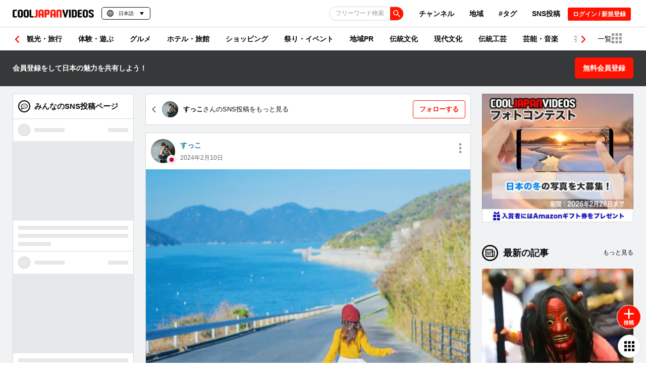

--- FILE ---
content_type: text/html; charset=utf-8
request_url: https://www.google.com/recaptcha/api2/anchor?ar=1&k=6Lf7oucqAAAAAGlPKdg_smNqsbXp9cFWZp2JDzW6&co=aHR0cHM6Ly9jb29samFwYW4tdmlkZW9zLmNvbTo0NDM.&hl=en&v=N67nZn4AqZkNcbeMu4prBgzg&size=invisible&anchor-ms=20000&execute-ms=30000&cb=qfszgm16gph0
body_size: 48625
content:
<!DOCTYPE HTML><html dir="ltr" lang="en"><head><meta http-equiv="Content-Type" content="text/html; charset=UTF-8">
<meta http-equiv="X-UA-Compatible" content="IE=edge">
<title>reCAPTCHA</title>
<style type="text/css">
/* cyrillic-ext */
@font-face {
  font-family: 'Roboto';
  font-style: normal;
  font-weight: 400;
  font-stretch: 100%;
  src: url(//fonts.gstatic.com/s/roboto/v48/KFO7CnqEu92Fr1ME7kSn66aGLdTylUAMa3GUBHMdazTgWw.woff2) format('woff2');
  unicode-range: U+0460-052F, U+1C80-1C8A, U+20B4, U+2DE0-2DFF, U+A640-A69F, U+FE2E-FE2F;
}
/* cyrillic */
@font-face {
  font-family: 'Roboto';
  font-style: normal;
  font-weight: 400;
  font-stretch: 100%;
  src: url(//fonts.gstatic.com/s/roboto/v48/KFO7CnqEu92Fr1ME7kSn66aGLdTylUAMa3iUBHMdazTgWw.woff2) format('woff2');
  unicode-range: U+0301, U+0400-045F, U+0490-0491, U+04B0-04B1, U+2116;
}
/* greek-ext */
@font-face {
  font-family: 'Roboto';
  font-style: normal;
  font-weight: 400;
  font-stretch: 100%;
  src: url(//fonts.gstatic.com/s/roboto/v48/KFO7CnqEu92Fr1ME7kSn66aGLdTylUAMa3CUBHMdazTgWw.woff2) format('woff2');
  unicode-range: U+1F00-1FFF;
}
/* greek */
@font-face {
  font-family: 'Roboto';
  font-style: normal;
  font-weight: 400;
  font-stretch: 100%;
  src: url(//fonts.gstatic.com/s/roboto/v48/KFO7CnqEu92Fr1ME7kSn66aGLdTylUAMa3-UBHMdazTgWw.woff2) format('woff2');
  unicode-range: U+0370-0377, U+037A-037F, U+0384-038A, U+038C, U+038E-03A1, U+03A3-03FF;
}
/* math */
@font-face {
  font-family: 'Roboto';
  font-style: normal;
  font-weight: 400;
  font-stretch: 100%;
  src: url(//fonts.gstatic.com/s/roboto/v48/KFO7CnqEu92Fr1ME7kSn66aGLdTylUAMawCUBHMdazTgWw.woff2) format('woff2');
  unicode-range: U+0302-0303, U+0305, U+0307-0308, U+0310, U+0312, U+0315, U+031A, U+0326-0327, U+032C, U+032F-0330, U+0332-0333, U+0338, U+033A, U+0346, U+034D, U+0391-03A1, U+03A3-03A9, U+03B1-03C9, U+03D1, U+03D5-03D6, U+03F0-03F1, U+03F4-03F5, U+2016-2017, U+2034-2038, U+203C, U+2040, U+2043, U+2047, U+2050, U+2057, U+205F, U+2070-2071, U+2074-208E, U+2090-209C, U+20D0-20DC, U+20E1, U+20E5-20EF, U+2100-2112, U+2114-2115, U+2117-2121, U+2123-214F, U+2190, U+2192, U+2194-21AE, U+21B0-21E5, U+21F1-21F2, U+21F4-2211, U+2213-2214, U+2216-22FF, U+2308-230B, U+2310, U+2319, U+231C-2321, U+2336-237A, U+237C, U+2395, U+239B-23B7, U+23D0, U+23DC-23E1, U+2474-2475, U+25AF, U+25B3, U+25B7, U+25BD, U+25C1, U+25CA, U+25CC, U+25FB, U+266D-266F, U+27C0-27FF, U+2900-2AFF, U+2B0E-2B11, U+2B30-2B4C, U+2BFE, U+3030, U+FF5B, U+FF5D, U+1D400-1D7FF, U+1EE00-1EEFF;
}
/* symbols */
@font-face {
  font-family: 'Roboto';
  font-style: normal;
  font-weight: 400;
  font-stretch: 100%;
  src: url(//fonts.gstatic.com/s/roboto/v48/KFO7CnqEu92Fr1ME7kSn66aGLdTylUAMaxKUBHMdazTgWw.woff2) format('woff2');
  unicode-range: U+0001-000C, U+000E-001F, U+007F-009F, U+20DD-20E0, U+20E2-20E4, U+2150-218F, U+2190, U+2192, U+2194-2199, U+21AF, U+21E6-21F0, U+21F3, U+2218-2219, U+2299, U+22C4-22C6, U+2300-243F, U+2440-244A, U+2460-24FF, U+25A0-27BF, U+2800-28FF, U+2921-2922, U+2981, U+29BF, U+29EB, U+2B00-2BFF, U+4DC0-4DFF, U+FFF9-FFFB, U+10140-1018E, U+10190-1019C, U+101A0, U+101D0-101FD, U+102E0-102FB, U+10E60-10E7E, U+1D2C0-1D2D3, U+1D2E0-1D37F, U+1F000-1F0FF, U+1F100-1F1AD, U+1F1E6-1F1FF, U+1F30D-1F30F, U+1F315, U+1F31C, U+1F31E, U+1F320-1F32C, U+1F336, U+1F378, U+1F37D, U+1F382, U+1F393-1F39F, U+1F3A7-1F3A8, U+1F3AC-1F3AF, U+1F3C2, U+1F3C4-1F3C6, U+1F3CA-1F3CE, U+1F3D4-1F3E0, U+1F3ED, U+1F3F1-1F3F3, U+1F3F5-1F3F7, U+1F408, U+1F415, U+1F41F, U+1F426, U+1F43F, U+1F441-1F442, U+1F444, U+1F446-1F449, U+1F44C-1F44E, U+1F453, U+1F46A, U+1F47D, U+1F4A3, U+1F4B0, U+1F4B3, U+1F4B9, U+1F4BB, U+1F4BF, U+1F4C8-1F4CB, U+1F4D6, U+1F4DA, U+1F4DF, U+1F4E3-1F4E6, U+1F4EA-1F4ED, U+1F4F7, U+1F4F9-1F4FB, U+1F4FD-1F4FE, U+1F503, U+1F507-1F50B, U+1F50D, U+1F512-1F513, U+1F53E-1F54A, U+1F54F-1F5FA, U+1F610, U+1F650-1F67F, U+1F687, U+1F68D, U+1F691, U+1F694, U+1F698, U+1F6AD, U+1F6B2, U+1F6B9-1F6BA, U+1F6BC, U+1F6C6-1F6CF, U+1F6D3-1F6D7, U+1F6E0-1F6EA, U+1F6F0-1F6F3, U+1F6F7-1F6FC, U+1F700-1F7FF, U+1F800-1F80B, U+1F810-1F847, U+1F850-1F859, U+1F860-1F887, U+1F890-1F8AD, U+1F8B0-1F8BB, U+1F8C0-1F8C1, U+1F900-1F90B, U+1F93B, U+1F946, U+1F984, U+1F996, U+1F9E9, U+1FA00-1FA6F, U+1FA70-1FA7C, U+1FA80-1FA89, U+1FA8F-1FAC6, U+1FACE-1FADC, U+1FADF-1FAE9, U+1FAF0-1FAF8, U+1FB00-1FBFF;
}
/* vietnamese */
@font-face {
  font-family: 'Roboto';
  font-style: normal;
  font-weight: 400;
  font-stretch: 100%;
  src: url(//fonts.gstatic.com/s/roboto/v48/KFO7CnqEu92Fr1ME7kSn66aGLdTylUAMa3OUBHMdazTgWw.woff2) format('woff2');
  unicode-range: U+0102-0103, U+0110-0111, U+0128-0129, U+0168-0169, U+01A0-01A1, U+01AF-01B0, U+0300-0301, U+0303-0304, U+0308-0309, U+0323, U+0329, U+1EA0-1EF9, U+20AB;
}
/* latin-ext */
@font-face {
  font-family: 'Roboto';
  font-style: normal;
  font-weight: 400;
  font-stretch: 100%;
  src: url(//fonts.gstatic.com/s/roboto/v48/KFO7CnqEu92Fr1ME7kSn66aGLdTylUAMa3KUBHMdazTgWw.woff2) format('woff2');
  unicode-range: U+0100-02BA, U+02BD-02C5, U+02C7-02CC, U+02CE-02D7, U+02DD-02FF, U+0304, U+0308, U+0329, U+1D00-1DBF, U+1E00-1E9F, U+1EF2-1EFF, U+2020, U+20A0-20AB, U+20AD-20C0, U+2113, U+2C60-2C7F, U+A720-A7FF;
}
/* latin */
@font-face {
  font-family: 'Roboto';
  font-style: normal;
  font-weight: 400;
  font-stretch: 100%;
  src: url(//fonts.gstatic.com/s/roboto/v48/KFO7CnqEu92Fr1ME7kSn66aGLdTylUAMa3yUBHMdazQ.woff2) format('woff2');
  unicode-range: U+0000-00FF, U+0131, U+0152-0153, U+02BB-02BC, U+02C6, U+02DA, U+02DC, U+0304, U+0308, U+0329, U+2000-206F, U+20AC, U+2122, U+2191, U+2193, U+2212, U+2215, U+FEFF, U+FFFD;
}
/* cyrillic-ext */
@font-face {
  font-family: 'Roboto';
  font-style: normal;
  font-weight: 500;
  font-stretch: 100%;
  src: url(//fonts.gstatic.com/s/roboto/v48/KFO7CnqEu92Fr1ME7kSn66aGLdTylUAMa3GUBHMdazTgWw.woff2) format('woff2');
  unicode-range: U+0460-052F, U+1C80-1C8A, U+20B4, U+2DE0-2DFF, U+A640-A69F, U+FE2E-FE2F;
}
/* cyrillic */
@font-face {
  font-family: 'Roboto';
  font-style: normal;
  font-weight: 500;
  font-stretch: 100%;
  src: url(//fonts.gstatic.com/s/roboto/v48/KFO7CnqEu92Fr1ME7kSn66aGLdTylUAMa3iUBHMdazTgWw.woff2) format('woff2');
  unicode-range: U+0301, U+0400-045F, U+0490-0491, U+04B0-04B1, U+2116;
}
/* greek-ext */
@font-face {
  font-family: 'Roboto';
  font-style: normal;
  font-weight: 500;
  font-stretch: 100%;
  src: url(//fonts.gstatic.com/s/roboto/v48/KFO7CnqEu92Fr1ME7kSn66aGLdTylUAMa3CUBHMdazTgWw.woff2) format('woff2');
  unicode-range: U+1F00-1FFF;
}
/* greek */
@font-face {
  font-family: 'Roboto';
  font-style: normal;
  font-weight: 500;
  font-stretch: 100%;
  src: url(//fonts.gstatic.com/s/roboto/v48/KFO7CnqEu92Fr1ME7kSn66aGLdTylUAMa3-UBHMdazTgWw.woff2) format('woff2');
  unicode-range: U+0370-0377, U+037A-037F, U+0384-038A, U+038C, U+038E-03A1, U+03A3-03FF;
}
/* math */
@font-face {
  font-family: 'Roboto';
  font-style: normal;
  font-weight: 500;
  font-stretch: 100%;
  src: url(//fonts.gstatic.com/s/roboto/v48/KFO7CnqEu92Fr1ME7kSn66aGLdTylUAMawCUBHMdazTgWw.woff2) format('woff2');
  unicode-range: U+0302-0303, U+0305, U+0307-0308, U+0310, U+0312, U+0315, U+031A, U+0326-0327, U+032C, U+032F-0330, U+0332-0333, U+0338, U+033A, U+0346, U+034D, U+0391-03A1, U+03A3-03A9, U+03B1-03C9, U+03D1, U+03D5-03D6, U+03F0-03F1, U+03F4-03F5, U+2016-2017, U+2034-2038, U+203C, U+2040, U+2043, U+2047, U+2050, U+2057, U+205F, U+2070-2071, U+2074-208E, U+2090-209C, U+20D0-20DC, U+20E1, U+20E5-20EF, U+2100-2112, U+2114-2115, U+2117-2121, U+2123-214F, U+2190, U+2192, U+2194-21AE, U+21B0-21E5, U+21F1-21F2, U+21F4-2211, U+2213-2214, U+2216-22FF, U+2308-230B, U+2310, U+2319, U+231C-2321, U+2336-237A, U+237C, U+2395, U+239B-23B7, U+23D0, U+23DC-23E1, U+2474-2475, U+25AF, U+25B3, U+25B7, U+25BD, U+25C1, U+25CA, U+25CC, U+25FB, U+266D-266F, U+27C0-27FF, U+2900-2AFF, U+2B0E-2B11, U+2B30-2B4C, U+2BFE, U+3030, U+FF5B, U+FF5D, U+1D400-1D7FF, U+1EE00-1EEFF;
}
/* symbols */
@font-face {
  font-family: 'Roboto';
  font-style: normal;
  font-weight: 500;
  font-stretch: 100%;
  src: url(//fonts.gstatic.com/s/roboto/v48/KFO7CnqEu92Fr1ME7kSn66aGLdTylUAMaxKUBHMdazTgWw.woff2) format('woff2');
  unicode-range: U+0001-000C, U+000E-001F, U+007F-009F, U+20DD-20E0, U+20E2-20E4, U+2150-218F, U+2190, U+2192, U+2194-2199, U+21AF, U+21E6-21F0, U+21F3, U+2218-2219, U+2299, U+22C4-22C6, U+2300-243F, U+2440-244A, U+2460-24FF, U+25A0-27BF, U+2800-28FF, U+2921-2922, U+2981, U+29BF, U+29EB, U+2B00-2BFF, U+4DC0-4DFF, U+FFF9-FFFB, U+10140-1018E, U+10190-1019C, U+101A0, U+101D0-101FD, U+102E0-102FB, U+10E60-10E7E, U+1D2C0-1D2D3, U+1D2E0-1D37F, U+1F000-1F0FF, U+1F100-1F1AD, U+1F1E6-1F1FF, U+1F30D-1F30F, U+1F315, U+1F31C, U+1F31E, U+1F320-1F32C, U+1F336, U+1F378, U+1F37D, U+1F382, U+1F393-1F39F, U+1F3A7-1F3A8, U+1F3AC-1F3AF, U+1F3C2, U+1F3C4-1F3C6, U+1F3CA-1F3CE, U+1F3D4-1F3E0, U+1F3ED, U+1F3F1-1F3F3, U+1F3F5-1F3F7, U+1F408, U+1F415, U+1F41F, U+1F426, U+1F43F, U+1F441-1F442, U+1F444, U+1F446-1F449, U+1F44C-1F44E, U+1F453, U+1F46A, U+1F47D, U+1F4A3, U+1F4B0, U+1F4B3, U+1F4B9, U+1F4BB, U+1F4BF, U+1F4C8-1F4CB, U+1F4D6, U+1F4DA, U+1F4DF, U+1F4E3-1F4E6, U+1F4EA-1F4ED, U+1F4F7, U+1F4F9-1F4FB, U+1F4FD-1F4FE, U+1F503, U+1F507-1F50B, U+1F50D, U+1F512-1F513, U+1F53E-1F54A, U+1F54F-1F5FA, U+1F610, U+1F650-1F67F, U+1F687, U+1F68D, U+1F691, U+1F694, U+1F698, U+1F6AD, U+1F6B2, U+1F6B9-1F6BA, U+1F6BC, U+1F6C6-1F6CF, U+1F6D3-1F6D7, U+1F6E0-1F6EA, U+1F6F0-1F6F3, U+1F6F7-1F6FC, U+1F700-1F7FF, U+1F800-1F80B, U+1F810-1F847, U+1F850-1F859, U+1F860-1F887, U+1F890-1F8AD, U+1F8B0-1F8BB, U+1F8C0-1F8C1, U+1F900-1F90B, U+1F93B, U+1F946, U+1F984, U+1F996, U+1F9E9, U+1FA00-1FA6F, U+1FA70-1FA7C, U+1FA80-1FA89, U+1FA8F-1FAC6, U+1FACE-1FADC, U+1FADF-1FAE9, U+1FAF0-1FAF8, U+1FB00-1FBFF;
}
/* vietnamese */
@font-face {
  font-family: 'Roboto';
  font-style: normal;
  font-weight: 500;
  font-stretch: 100%;
  src: url(//fonts.gstatic.com/s/roboto/v48/KFO7CnqEu92Fr1ME7kSn66aGLdTylUAMa3OUBHMdazTgWw.woff2) format('woff2');
  unicode-range: U+0102-0103, U+0110-0111, U+0128-0129, U+0168-0169, U+01A0-01A1, U+01AF-01B0, U+0300-0301, U+0303-0304, U+0308-0309, U+0323, U+0329, U+1EA0-1EF9, U+20AB;
}
/* latin-ext */
@font-face {
  font-family: 'Roboto';
  font-style: normal;
  font-weight: 500;
  font-stretch: 100%;
  src: url(//fonts.gstatic.com/s/roboto/v48/KFO7CnqEu92Fr1ME7kSn66aGLdTylUAMa3KUBHMdazTgWw.woff2) format('woff2');
  unicode-range: U+0100-02BA, U+02BD-02C5, U+02C7-02CC, U+02CE-02D7, U+02DD-02FF, U+0304, U+0308, U+0329, U+1D00-1DBF, U+1E00-1E9F, U+1EF2-1EFF, U+2020, U+20A0-20AB, U+20AD-20C0, U+2113, U+2C60-2C7F, U+A720-A7FF;
}
/* latin */
@font-face {
  font-family: 'Roboto';
  font-style: normal;
  font-weight: 500;
  font-stretch: 100%;
  src: url(//fonts.gstatic.com/s/roboto/v48/KFO7CnqEu92Fr1ME7kSn66aGLdTylUAMa3yUBHMdazQ.woff2) format('woff2');
  unicode-range: U+0000-00FF, U+0131, U+0152-0153, U+02BB-02BC, U+02C6, U+02DA, U+02DC, U+0304, U+0308, U+0329, U+2000-206F, U+20AC, U+2122, U+2191, U+2193, U+2212, U+2215, U+FEFF, U+FFFD;
}
/* cyrillic-ext */
@font-face {
  font-family: 'Roboto';
  font-style: normal;
  font-weight: 900;
  font-stretch: 100%;
  src: url(//fonts.gstatic.com/s/roboto/v48/KFO7CnqEu92Fr1ME7kSn66aGLdTylUAMa3GUBHMdazTgWw.woff2) format('woff2');
  unicode-range: U+0460-052F, U+1C80-1C8A, U+20B4, U+2DE0-2DFF, U+A640-A69F, U+FE2E-FE2F;
}
/* cyrillic */
@font-face {
  font-family: 'Roboto';
  font-style: normal;
  font-weight: 900;
  font-stretch: 100%;
  src: url(//fonts.gstatic.com/s/roboto/v48/KFO7CnqEu92Fr1ME7kSn66aGLdTylUAMa3iUBHMdazTgWw.woff2) format('woff2');
  unicode-range: U+0301, U+0400-045F, U+0490-0491, U+04B0-04B1, U+2116;
}
/* greek-ext */
@font-face {
  font-family: 'Roboto';
  font-style: normal;
  font-weight: 900;
  font-stretch: 100%;
  src: url(//fonts.gstatic.com/s/roboto/v48/KFO7CnqEu92Fr1ME7kSn66aGLdTylUAMa3CUBHMdazTgWw.woff2) format('woff2');
  unicode-range: U+1F00-1FFF;
}
/* greek */
@font-face {
  font-family: 'Roboto';
  font-style: normal;
  font-weight: 900;
  font-stretch: 100%;
  src: url(//fonts.gstatic.com/s/roboto/v48/KFO7CnqEu92Fr1ME7kSn66aGLdTylUAMa3-UBHMdazTgWw.woff2) format('woff2');
  unicode-range: U+0370-0377, U+037A-037F, U+0384-038A, U+038C, U+038E-03A1, U+03A3-03FF;
}
/* math */
@font-face {
  font-family: 'Roboto';
  font-style: normal;
  font-weight: 900;
  font-stretch: 100%;
  src: url(//fonts.gstatic.com/s/roboto/v48/KFO7CnqEu92Fr1ME7kSn66aGLdTylUAMawCUBHMdazTgWw.woff2) format('woff2');
  unicode-range: U+0302-0303, U+0305, U+0307-0308, U+0310, U+0312, U+0315, U+031A, U+0326-0327, U+032C, U+032F-0330, U+0332-0333, U+0338, U+033A, U+0346, U+034D, U+0391-03A1, U+03A3-03A9, U+03B1-03C9, U+03D1, U+03D5-03D6, U+03F0-03F1, U+03F4-03F5, U+2016-2017, U+2034-2038, U+203C, U+2040, U+2043, U+2047, U+2050, U+2057, U+205F, U+2070-2071, U+2074-208E, U+2090-209C, U+20D0-20DC, U+20E1, U+20E5-20EF, U+2100-2112, U+2114-2115, U+2117-2121, U+2123-214F, U+2190, U+2192, U+2194-21AE, U+21B0-21E5, U+21F1-21F2, U+21F4-2211, U+2213-2214, U+2216-22FF, U+2308-230B, U+2310, U+2319, U+231C-2321, U+2336-237A, U+237C, U+2395, U+239B-23B7, U+23D0, U+23DC-23E1, U+2474-2475, U+25AF, U+25B3, U+25B7, U+25BD, U+25C1, U+25CA, U+25CC, U+25FB, U+266D-266F, U+27C0-27FF, U+2900-2AFF, U+2B0E-2B11, U+2B30-2B4C, U+2BFE, U+3030, U+FF5B, U+FF5D, U+1D400-1D7FF, U+1EE00-1EEFF;
}
/* symbols */
@font-face {
  font-family: 'Roboto';
  font-style: normal;
  font-weight: 900;
  font-stretch: 100%;
  src: url(//fonts.gstatic.com/s/roboto/v48/KFO7CnqEu92Fr1ME7kSn66aGLdTylUAMaxKUBHMdazTgWw.woff2) format('woff2');
  unicode-range: U+0001-000C, U+000E-001F, U+007F-009F, U+20DD-20E0, U+20E2-20E4, U+2150-218F, U+2190, U+2192, U+2194-2199, U+21AF, U+21E6-21F0, U+21F3, U+2218-2219, U+2299, U+22C4-22C6, U+2300-243F, U+2440-244A, U+2460-24FF, U+25A0-27BF, U+2800-28FF, U+2921-2922, U+2981, U+29BF, U+29EB, U+2B00-2BFF, U+4DC0-4DFF, U+FFF9-FFFB, U+10140-1018E, U+10190-1019C, U+101A0, U+101D0-101FD, U+102E0-102FB, U+10E60-10E7E, U+1D2C0-1D2D3, U+1D2E0-1D37F, U+1F000-1F0FF, U+1F100-1F1AD, U+1F1E6-1F1FF, U+1F30D-1F30F, U+1F315, U+1F31C, U+1F31E, U+1F320-1F32C, U+1F336, U+1F378, U+1F37D, U+1F382, U+1F393-1F39F, U+1F3A7-1F3A8, U+1F3AC-1F3AF, U+1F3C2, U+1F3C4-1F3C6, U+1F3CA-1F3CE, U+1F3D4-1F3E0, U+1F3ED, U+1F3F1-1F3F3, U+1F3F5-1F3F7, U+1F408, U+1F415, U+1F41F, U+1F426, U+1F43F, U+1F441-1F442, U+1F444, U+1F446-1F449, U+1F44C-1F44E, U+1F453, U+1F46A, U+1F47D, U+1F4A3, U+1F4B0, U+1F4B3, U+1F4B9, U+1F4BB, U+1F4BF, U+1F4C8-1F4CB, U+1F4D6, U+1F4DA, U+1F4DF, U+1F4E3-1F4E6, U+1F4EA-1F4ED, U+1F4F7, U+1F4F9-1F4FB, U+1F4FD-1F4FE, U+1F503, U+1F507-1F50B, U+1F50D, U+1F512-1F513, U+1F53E-1F54A, U+1F54F-1F5FA, U+1F610, U+1F650-1F67F, U+1F687, U+1F68D, U+1F691, U+1F694, U+1F698, U+1F6AD, U+1F6B2, U+1F6B9-1F6BA, U+1F6BC, U+1F6C6-1F6CF, U+1F6D3-1F6D7, U+1F6E0-1F6EA, U+1F6F0-1F6F3, U+1F6F7-1F6FC, U+1F700-1F7FF, U+1F800-1F80B, U+1F810-1F847, U+1F850-1F859, U+1F860-1F887, U+1F890-1F8AD, U+1F8B0-1F8BB, U+1F8C0-1F8C1, U+1F900-1F90B, U+1F93B, U+1F946, U+1F984, U+1F996, U+1F9E9, U+1FA00-1FA6F, U+1FA70-1FA7C, U+1FA80-1FA89, U+1FA8F-1FAC6, U+1FACE-1FADC, U+1FADF-1FAE9, U+1FAF0-1FAF8, U+1FB00-1FBFF;
}
/* vietnamese */
@font-face {
  font-family: 'Roboto';
  font-style: normal;
  font-weight: 900;
  font-stretch: 100%;
  src: url(//fonts.gstatic.com/s/roboto/v48/KFO7CnqEu92Fr1ME7kSn66aGLdTylUAMa3OUBHMdazTgWw.woff2) format('woff2');
  unicode-range: U+0102-0103, U+0110-0111, U+0128-0129, U+0168-0169, U+01A0-01A1, U+01AF-01B0, U+0300-0301, U+0303-0304, U+0308-0309, U+0323, U+0329, U+1EA0-1EF9, U+20AB;
}
/* latin-ext */
@font-face {
  font-family: 'Roboto';
  font-style: normal;
  font-weight: 900;
  font-stretch: 100%;
  src: url(//fonts.gstatic.com/s/roboto/v48/KFO7CnqEu92Fr1ME7kSn66aGLdTylUAMa3KUBHMdazTgWw.woff2) format('woff2');
  unicode-range: U+0100-02BA, U+02BD-02C5, U+02C7-02CC, U+02CE-02D7, U+02DD-02FF, U+0304, U+0308, U+0329, U+1D00-1DBF, U+1E00-1E9F, U+1EF2-1EFF, U+2020, U+20A0-20AB, U+20AD-20C0, U+2113, U+2C60-2C7F, U+A720-A7FF;
}
/* latin */
@font-face {
  font-family: 'Roboto';
  font-style: normal;
  font-weight: 900;
  font-stretch: 100%;
  src: url(//fonts.gstatic.com/s/roboto/v48/KFO7CnqEu92Fr1ME7kSn66aGLdTylUAMa3yUBHMdazQ.woff2) format('woff2');
  unicode-range: U+0000-00FF, U+0131, U+0152-0153, U+02BB-02BC, U+02C6, U+02DA, U+02DC, U+0304, U+0308, U+0329, U+2000-206F, U+20AC, U+2122, U+2191, U+2193, U+2212, U+2215, U+FEFF, U+FFFD;
}

</style>
<link rel="stylesheet" type="text/css" href="https://www.gstatic.com/recaptcha/releases/N67nZn4AqZkNcbeMu4prBgzg/styles__ltr.css">
<script nonce="LhVeWWP7twHOakOICASdBw" type="text/javascript">window['__recaptcha_api'] = 'https://www.google.com/recaptcha/api2/';</script>
<script type="text/javascript" src="https://www.gstatic.com/recaptcha/releases/N67nZn4AqZkNcbeMu4prBgzg/recaptcha__en.js" nonce="LhVeWWP7twHOakOICASdBw">
      
    </script></head>
<body><div id="rc-anchor-alert" class="rc-anchor-alert"></div>
<input type="hidden" id="recaptcha-token" value="[base64]">
<script type="text/javascript" nonce="LhVeWWP7twHOakOICASdBw">
      recaptcha.anchor.Main.init("[\x22ainput\x22,[\x22bgdata\x22,\x22\x22,\[base64]/[base64]/[base64]/bmV3IHJbeF0oY1swXSk6RT09Mj9uZXcgclt4XShjWzBdLGNbMV0pOkU9PTM/bmV3IHJbeF0oY1swXSxjWzFdLGNbMl0pOkU9PTQ/[base64]/[base64]/[base64]/[base64]/[base64]/[base64]/[base64]/[base64]\x22,\[base64]\x22,\[base64]/w4zClMOfYcOow7fCnxYtw4BIWn0zLXbDnsO2fcKhw4pEw6TCrhnDgXDDpFZIccK9R2ksUF5hW8KtK8Oiw57CmjXCmsKGw4RrwpbDkgjDgMOLV8OAKcOQJlBobmgPw74pYkTCqsKvXFsYw5TDo01BWMO9dV/DlhzDjmkzKsOlFTLDksO2wrLCgnkvwo3DnwR/[base64]/[base64]/RifCr8KgwqQ5wp4GVcOBGcKjNxxXDMOGwqhCwp10w7TCvcOdesOwCHLDosO3NcKxwrPClyRZw73DsVLCqRLClcOww6vDlMOdwp83w40JFQEjwqU/dCVdwqfDsMOfIsKLw5vCsMKqw58GB8K2Djhmw7EvLcKWw58gw4V7fcKkw6Zjw5gZworChsOyGw3DoyXChcOaw5zCqG1oPcOmw6/DvCUqT13DsVA+w5EUC8O3w41icWvDqMKIaThvw6trb8O+w7jDqcKNLcKYcMKgw4XDrsKucgFgwrcfW8KNLsOkw7fDvk7Cm8ONw7TClFQ3X8OMGirClhpLw7NPT114wpnCgGRlw5/CscOAw74zD8Kew7/DqsK2NMOgwrbDssKAwpXCrTrCkEwUeHbDh8KMMG9OwpPDmMKRwpRpw5/CjsO+w7LCrX54ZFMmwpMMwobCrzYOw7MUw5cjw6fDicOacsKgcsORw4rCv8KkwqvCi0ROw47Dk8ONRwopNsKFLH7DoAbCuA3CmMKge8Kdw6DDp8OdfVvCvsKXwqp/[base64]/[base64]/DrBzDnMOgw5xmwrvDr8Omw6RvwrErw7R0w4c5DcK0IsOlFmTDl8KDHm4lfsKlw6UMw6PDp3TCmCZaw5nCr8OPwoBvLcK3CUjCrsOoL8OTBgvClFTCpcOIUQ8wJhbDgcOiAW3CrMOcwoLDvjfCvF/DqMKjwqpICAIUIMOpWn54w6UKw5JtZMKSw5xkelrDmsOCw7/Dv8KYdcOxwpxKQjDCqlLCgcKEdsOpw7DDt8O4wqLCnsOOwoXCrEpFwokEZEPCpAN2VGLDjCbCksO/[base64]/VkjDlcOGM8KSB8OJQnhww7FWcsOOS2ZYwq4zw4gCwrXDvsOawpMONAHDv8KFw7vDlhoCGlJbdMKEP2nDuMKzwoBBdMK+ekckLcOZXMOMwq0AH0YzXMKLHEjDhFnDm8Obw4fCv8OBVsObwrcPw7/DtsK1GzLCsMK3b8O8XjpiWMOxDmnCohkHwqvCuQ/DjHDCkB/DgyTDlnAMw6fDgDHDl8OkYBlMI8K/wrRtw4APw7nDrzI9w45BIcKXWDfClMKpNMOoZELCqTXDlVEDHS4KA8OFB8OGw702w7t3FMOOwrPDjTEhO1nDvcKjwpR6IsOOEiDDtMOSwoHCo8KNwrRMw5N9X2FiC1vCmgnCvXnDqynCi8KhPsOubcOgLl3DgsOIXQTDhnhwDX/CosKPFsOSw4YoCm18UMO1R8OqwrMOacOCw6fDpGZwPgXCuUJMw7cWwofCtXrDkAxxw6xhwqTClgDCs8KiFMKXwqDClywQwo/DrRROTcKlIm4Iw6J0w6sJw5sCwpxqZcOfJcOSVcODcMOtMcOGw53DuEvCuFzCo8KvwrzDjcKGW0/[base64]/DtcOOZx/[base64]/DqsKPwotnw4jDjDXCr1TCuljDoDlQw7/[base64]/ChV7Ci8Kyw7PDpMOzEg00TsOzaCzChcK1wrxMwqrCqsOxLsKXwqvCmMOgwoMvZMKlw6guGh/[base64]/DscKvwodLw7DDqcOZwrwqw5PChsOpwoHCkcOGXDoHQQTDhcKcIcOPYnHDklwtF1jCrANZw57CvA/ClMOLwp0twq0VYl5Ic8K5w6ALKnNvwoLCkB4lw6DDg8O0UhUiwqIlw7nDosOKFMOMwrDDiSUhw63DhMOfIkDCjMK6w4LCoCsnC1ppwppVMsKRcgvDoTnDssKOMsKBJcOEwo3DiynClcOGb8KGwr/DtMK0BMOlwrlDw7rCkgtyVMKNwq9KMgrCvWXDk8KgwozDosOnw5BTwqfCkXNLEMOgw7R7woptw7J2w5/[base64]/CjsOiITXDg8OowpTDmw4rwp3DosOpw7dLw4LDpsKZGcKBHmdaworCti3DqEArwrPCu0tlwpjDl8KadnIyMsO1OzMXL1bDo8KifcKkwqzDg8O4fEAOwphvIsOKUMOIJsKXHsO8OcOUwqXDusOwSGbCgD8+w5vCk8KaT8Oaw5lUwpnCv8O/[base64]/DmBXCgxfCu8K/[base64]/[base64]/CusOZJknDkWp6FsOjSnFvT8Ozw5TDmMOkwoQDBMKnc105EMKfdsOcwrYvUcKDQTzCo8Kaw6bDg8OhI8Oufy7DnMO1w4/CoD7DucKxw71iw6YBwqvDgMK3w6UaMhcoeMKdw4wLwr7CiysHwoYhasOGw4xbwpIJSMKXC8KWwoHCo8KANcK9w7M/w5bDqsO+JxdTbMKxPgLDjMOQw5hEwp0Ww4w7w63DucOTXMOUw4XCk8Kbw64kbT7CksOew6bCg8OPAyYWwrPDt8O7FwLCgMO7wq3CvsO+w73CqsKtwp8Sw6vClcOTOcOpb8O/BCbDv2jCpcKtbQTCn8O0wq3DrMOMFkg+NnQawqlMwrtFw5V/wpFVKELCiWvDsAzCn2dyV8O+Oh0WwoIFwpzDmTLChsO6woQ6QsO9YXvDmT/CssKCURbCrXDCtl8cGMOXflElQ17DvMOCw5oswoEae8Oaw73CkEDDvsO6w5VywpfCkCPCpR9iUE/Cu01OD8K4G8KLNsKWKMOrNcKASWTDoMKFIMO3w53Dt8KKKMK2w7FNKWrCoV/[base64]/Dh8KiJ2Q2wq/Ci8OxZys3w6taVcKpwqPDv8OVw6IXw4h6w5vCusKMFMOxeW0ZKcK3wrQiwobCjMKNS8OnwrfDikbDgMOxbsK+UMKCw51aw7fDrTxew6LDkcOgw5fDoRvChsORa8KoIklJIRkXfjtJw4txccKrGMO0w5DCisOqw4HDiy/DpsKaHErCgwHCmsKGwq43DBdew75iw6Row7vCh8O7w7jCusKvRcOAKGs6w69TwrN7wpVOw6jDq8O8LhrDqcORPX/[base64]/Dk8KSw4oiNXPCk8O0w6VmW8OOX03DtsKpADbDsxQ7cMKpE3jDn00QWMOaT8K7fsKsX143XxIew57Dk0dfw5UTLsOXw4TCk8O1wqtHw7Fmwo/CssOAJ8OIw4FqdjLDnMOxJsO4wpYzw41ew67DjMOywoQxwr/Dj8Kmw4gzw6fDpMKRwpDCrsKaw5tAd1bDk8OEHcObwp/Dg1tzwonDqVZiw54aw5k4AsKHw7QCw5xqw6jCtj5wwpDChcO1e2fCjjUOMHsgwq1ScsKARxE/w6FOw7nDtcOzM8OBZcOjbEPDrsK8aTnCj8KcC1gBG8OWw77DpCLDjU0fF8K1d2PCkcKdJTQ8TsKEwprDksOFbBJ/w53ChjvDj8KVw4bCl8OUw65iwqDCoEV5w4cMw5gzw4UtRHXCjcKfwrdtwpomIBwHw5o2asO6wrrDkXxDB8OACsONCMKkwrzDssO7WsOhDsKpw5jDuBDDom7CkwfCnsKCwq/CqMK9NnvDsUZhdcOlw7XCgW15Xwd7Y2BJYsOKwpVSNT4oClc/w4Qzw5AowqpWC8Kgw41rDMOGwqMOwrHDucKrNFkKDRzCmQFlw7fCtMKUEXsPwrhUDsOAwpvCq0XCqjNww5kWFMOYGcKJOD/DoyPDtsK0woHClsKCI059Bkpdw5w/w5caw7PDgsO1GU/CrcKow5ByExtVw6cEw6jCsMO/[base64]/[base64]/YVzCiXc3E1TDssOXfyBUwqHCocKgCRJeYcK/FkrDusKJQTjDq8Kaw6ldBj1CNsOmYcKVHjlDP37DsHPCmCgyw7zDk8KDwo9dTETCrwtfMsK5w5vCq3bCj0HCn8OXfMKIw6kvNMK4ZGt/w7FJOMOpERlcwp/Dt0AaXkgFw7nDnnV9w58Vwro2QnA0VMKvw4drw6ZGc8K1woUvGMKoWsOgEy7DqMO6RQ1Ow7vCpcOLeSciKCvCs8ODw65jBxAgw41UwoLDm8K6U8OUw7Q1wo/Dq3/DicKOwoTDt8KiasOfUsKgw6fDlMKNFcOmasKTwoLDuhLDnmPCo2BdPinDh8O7w6rDmBbDocKKwopyw5TDilcmw77Cpyt7T8KTRVDDj0DDjw/DnBbCr8KEw4Z9HsO0f8K7IMKnYsKYwqDCtsKEwo9dw7gmwp1DFETCm3fDlMKaOsOUwp0Jw7vDrE7DpsOuOUU6EsOxM8KTBWLCn8OmKH4vE8O4wrZ8OWfDoHtiwqkbd8KwFTALw67Di13DqsOnwp90O8OQwqnCjlkww4ZefsO/GljCsF/DgUMpcR7CvsO8w7nDugYuXXgoZsKBwpU7wpV9wqDDmGcFeiTDiBDCq8K1TXPCt8OmwrQcwosHwqIPw5padMOGN3UCScOKwpLCn1IEw4nCt8Ogwq9wU8KXNsOhw6E2wrnCkinCvcKiwpnCr8Onwo0/[base64]/CnFvDrQsIw7sGYcOQTcK5wo4OLsKtwovCi8KLw5owI33DlsOZPExnJcO9NcOkWgfCo3PClMO5w70bK2LCvw1swqY5FcOLVBFswqfCjcOjKcKlwpDDjgV/I8K3W2s1ScK0UBTCn8KFd1jDv8Knwo5jR8K1w6/Dk8O3EmUrQyXClkcXOMKEVAvDl8OOwp/DlMKTScKuw4hFVsK5aMKGb0EcKwTDki0cw6sowr7ClMKHD8OYc8OLVH1rJRbCkAg4woLDvUTDjCF9c0IIw5N4a8KQw49HABXCiMOeVcKHQ8OYOsKsRX0YbQvDu0bDicOLZ8KMUcOfw4fCmB7CvMKnQBoWLW7Co8K+fwQiM3daE8KDw4bClzPCoj/DmzYawok+wpHDmhzCrBl1fMOpw5TDl0XDosK4YynCuwF1wrjDpsO/woF9w78UUcO+wrHDvMOaCERRRx3CkRsXwr4DwrRwH8Kfw6/[base64]/[base64]/[base64]/[base64]/[base64]/CicOvFBw/ZcK+dcKXZ8Orw4JLw63DgMK+FsKPA8OGwodycjJFw5sGwoU3JhcrQ1nCgsKfNBLDvsOmw47CqArDp8O4wrvDklNMC0Yow47Dk8OHOE8jw5IbHxkkPzjDnlYfwovCsMOWRFh9b3ENw4bCjQvChxHCr8Ktw7vDhixyw61GwoUTAsOXw6rDuSBUwp12W1Q/[base64]/Q0xjT2psSDR/wpJ6wpDCjg8zw5MXw5IUwqsiwqIfw5oawqcfw7XDlSfDnzRzw7LDvmNKIB4YfFc9woE+IkgWd0jCg8OWw6nDkiLCk3rDhhXCoUEaMUlvV8OCwrnDrh5MPMOLw5BawrrDucOaw7Zbw6FRGsOXZcKrKy/Ds8KHw5hqdcKZw554woTCvSnDssOsKhjCsXcnbRbCgsOdY8Ktwpkxw7PDp8Omw6LCr8KBJsOBw5p2w7PCqRvCsMKOwq/Cj8KCw6hPwp9FQV1twrcnCsOWDMK7wocXw5TCmcO2w70gJTnCmMOEw5DCpQHDocKCL8OWw7DDlMO7w4vDgMO0w7/DgCkCKkY4GMOHbCrDgTHCs1VOcnYxaMOfw5rDkMOkUMKww7IoBsKbFsKAwqEjwpUXP8Kkw681wqrCjnAtWVo6wrHCrHPDvsKKHk/Cu8KiwpkLwozCpS/DuRgxw6AiKMK1wooPwr05Hm/Cv8KJw50BwrzDrgHCqW42MgHDrcKiB18pwpo4w78pXD7DkE7DosK1wqQKw4/DrXo8w6UuwopiElnCicOewoc3wo0Kw456w5BNwpZOwqsGKCMlwpzCqyHDhMKFwpTDhnciO8KKw7rDhsOuF24UEBbCo8K1XwPDn8OdbcO2wqHChx5nC8KiwpsWAMO5woVcT8KOD8KUXW11wrDDjsO/wojChFAhwoRQwr/[base64]/DryjCv8O6w4nDrsOjIhxYw4rDscOTwo19w5XCi8OOw5DDlsOdAA/[base64]/w5M8wrE+dCPDmxHDp1ImZcKGB2bDmhHDp3JYbgZpw4Fdw4hQw4ACw7PDuTfDmcKdw7kWd8KMO1vCkw8WwqfDr8O6XUF3a8KhAcOeGjfDvMORFiIxw6Y7PsOcQsKAOXNlLsK/w6jDsXR1wrkBwp3CjmXCmTDCiTIifGrCucOmw7vCrcORRnzCg8KzYSM5O14pw43ClsKOdMOyBWnCgcK3EyN0B3ghwqNKLcKowrXDgsOuwr83AsOnOklLwp/[base64]/DmSolZMKsdl7Dpwt5Q8K8w7E+wq5YYsKtRTwjwovCnjV2PQUcw5rDg8KCJTTDlMOowofDk8OKw7scHwdVwpPCusKZw6ldI8OQw53Dp8KBGsKTw73CpsK0wo/CmFQsEsK5wpxTw5ZTJsKDwqHCvsKKFwLCpMOPFgHCp8K3Kh3ChcKiwrPDsnfDv0fCvcOIwp9cwrvCnsO0CkbDtSnCrGzDp8Kqw77CjDPCsXRXw6RnO8OAZMKhw6DDpx3CuwfDsz/CjRkrB0MGwqwZwofCkD4xRsK3AsOXw5NocjYPwqgQdXbDnCDDuMOZw6zDnMKiwrVOwq1Pw5UAaMOsw7ULwrLDt8OewoFew73Cq8K6W8O4bcO6A8OrLhQ+wrMBw7BiM8OCw5s/fALDusKXFcK8RArCq8OMwpPDgiDCnMK6w5pMwpp+wrYrw5bCoQ0dPcKrWx1hJsKUw6xsAz4+wp7DgTPCuDlRw5DDsWXDkEzCmmNVwqE7wo/Dm0VGLUbDujbCg8Krw5Mlw6FNP8Kzw4rDoVHDlMO/wqJHw73Do8Okw5LCngzCoMKjwqJHe8O2RHDCtcO3w4AkZydVwpsgEsOKw5jClUrDqsOJwoPCtD3CksOBW1/Dh2/CoxDClRZVDcKZa8Kfa8KSXsK7woJqVsK6CxJCwohdYMKGw5rDoUoKIV1uKVY/w4/DtsKsw78yU8OIEwhQVSJmcMKRP1Rbdj9bK1BRwo0obsO3w6kMwqDCtMOXwoIibj9GHsKwwpsmwprDicK1HsOCR8Kmw7TDkcKVfE4gw4bDpMKuIcK1QcKcwp/[base64]/w45Fwr3CusKTPX5IMwdHwprCjsKqw5IMwpTCk37CnDkJW1zCmsKxdTLDm8KdLGzDtMOKQXTDkhLDisKVDQnCilrDmsKxwoktQcOKXAxFw7Vvw4jCiMKXw4E1HkYSwqLDucK6OsKWwo/Dj8Oqwrhbwro2GyJrGhnDjsKEfUrDkcO9wrPDm2/Chx7Du8OxK8KGw59rwrjCqHRVOAUNw7rDswjDhcKxw5XCp0I3wp0Bw5VFasOtwqjDs8OqCMKmwrNTw4xmwpolHlN2NjvCkkzDtRHDs8O3NMO2HSQgwqpvEsKpIVQGw4rDqcOHZE7CpMKZOmIBYMKkecOgLmfDqms6w6xPFC/Duhw9SmHCnsOtT8O5w6jDrQ8Ow4QMw4U3wpvDjBU+wq7DoMONw795wqfDjcKQw64bScObwpnDhT8/SMOgPMKhIzwSw6JwfhPDvsKcSMK/w7wfa8KiV1vDqE7Ct8KawqLCgsKywpd6OsKwe8K5wpfDuMKywqx5w4HDiEzCtMOmwosxSB1hFzwswrHCicKpaMKZWsKJfxzCjj7CtMKmwrkQwpkgNcOoczNZw73ChsKJaGlYWXPCkcKJNFPDhlJteMO8AMKhQB4vwq7CkMOawpHDihACVsOQwp/Cm8Kew4MQw4tNw70hw6LCkcO0bMK/CcOzw6VLwpkYEMOsGVJ/[base64]/Dv8O0w6TDu1PDicKhwrnCvsKBwoogQcKDMS/CiMKCUMKXacKIw5rDvhJVwq9Uw4MqSsKRDhDDiMOKw4/Cvn3Dh8OUwpHChMO2FRMow5XCjcKzwq/Dj091w6NBVcK0w7shCMKKwpNXwp5kRFh0W0TDthh3fR5uw7xiwpXDgsKQw5bDvQtMw4h8wqJJFGkGwrTDjMOfa8OZc8KaV8KILGY5wol4w6DChFjDknvCjms8F8K4wo1rDsKewoFcwpvDrmXDjmIBwqzDv8K+w5PCpsOQKcOtwqPDlsKzwpBab8KoWhxYw6nCs8Okwp/CnkUJJR8PBsKzK07CvMKDZA/CgsKvw4vDtMK6wpvCiMKARMKtw4vDosO7MsKXWsKFw5AsLnbDvHhtYsO7w5PDosKzBMO3R8Oaw4d6IBzCpT7DsBhuBDVfWiUqP3NPwo1Cw6IswoPCkcKga8Kxw63DphpKI3Y5c8OOci7DhcKVw7bCvsKSLn3CrMOUMH/[base64]/CrAo6w7DDnsKuw6nDmTnChcONw4hbwoHDllfCvsKbGwM6w7vDqzfDoMO3TcKDfcOzLBLCsA1pXcK8T8OGJjjCvcOGw6lICm/[base64]/Du8KaKjM5WmXDt8KdwokpS8OVIsOlw65XJMKrw4Viw4XDucObw5PCnMK5wo/CmSDDrwXConbDusOUa8KERsOMfMKpwonDscOJdFPCiUBpwp8dwpMaw7zCgsKXwrpSwp/CoWosb3s6wqQ6w43DqiDCnU97wrDChwV1dF/[base64]/Dkxptw7oYO0cfw5R9w5sdwq3Dg8KgM8O3TxorwqkzDsO5w53Ck8OtXTvChDxPwqVgw4HDosKcFlzDkMK/UnrDj8OywqfCpcOjw7nCk8KYU8OId2DDtMKIA8Kfwr8kYDHDj8Oyw5EKZsKww4PDuRwIAMOGXcK+w7vCjsOIDWXCg8KZGMK5w7PCi1fDgxXDj8KNGBgkwrXDsMOwZzsOw7xqwq57LcOFwqIWLcKswoLDoRvDmAsbNcKUw7zCoQN3w6/DpAM1w41Ww74ewrV/AmTDuSPCs3zCgsOHRcO/[base64]/Cv8ONVFwfE8OEA8KiwonDqm/[base64]/wrRVwp7DssKVwr/ChVMaw4oZw7nCo1TDhXhlFQMfJMOIw6TCisO7KcOQOcOFFcKKMRIBQTJPK8Oswr5PYCjCtsK5wqLCnyYuwq3DsgpRDMKPGjXDrcK/wpLDm8OcWVw+VcK0LibCtyJow7LCm8KhdsKNw4LDrhbDpCvDr2/Dmj3CtMOkw5jCqsKLw6oWwo3Dg2XDiMK+BiB/w64AwpPDt8ObwqPChsKDwqpnwpnDg8O7J1DCn0XCvntDPMO/dMObHVNYMjnDlEYhw7ozwq/DlEsCwpduw4ZkBDDDicKhwp/Dn8OrTcO9TMOlcUfDjWjCs2HCm8KiJVHCnMKeGREGwpjCvG7CpcK4wrLDmyjCqgV5wqpFSsOEMwk/[base64]/[base64]/Cv8KAe8K6LV4bwr/[base64]/Ch8KGdELDlCAcNMKqwojDgkfDvsOmwrlAw7wYEkRzPGJAwonCisOSwpEcB0jDo0LDm8K1w4/CjHHDlMOUfgXDl8KXYMKgTMK2wrvCoQHCscKRw6HCtgbDmMOhw4TDt8OGw5FDw54BX8OeWgbCgMKdwoDCr2LDoMOGw7nDnCwcJsO4w7HDvw7CpVjCp8K2AW/Dih7CnMO1UHfChHAtRsOcwqjDoAktVCDCt8OawqU4DQouwrTCiADClx8sCmVtwpLCsSEsHXtPL1fCjQFDw6rDmn7Cp2LDtcKewo7Dil8fwrATTsKqw4/CoMOqwoHDoRhXw51mwozDgsKEMjMDwpbDuMKpwovCiQPDkcOrLQwjw71fUVJIw4/DpUxBw6R1wo8MWsKNLkFmwpMJI8Kew4tUHMKmwpLCoMKEw5Apw4XCqMOvRMOHw4/CoMO2YMOpRMKMwocmw4bDmSEUNFfCiDA8GhnDp8KQwpPDgsOLwqPCnsObw5nCqlBkw5nDuMKIw7/[base64]/Co2hTMcOMw4TDnsOpw4nDo8O+JcO4Wg7DtcKnw5RDw6Z0FcK7dsODTsK7wpVuLDZQRcKuWsOKwqvCtmZuCivCpMOLBEdeRcKHIsOALFQKM8KcwqAMw4tqMWHCsEcvwrrDkz5YUBpnw4/[base64]/DiQ0ZY8KhFzDDn8K9XMOgw7JMwo5hwpNVFcKrwqYMWsOpURlJwp4Xw53Dlj/Do2soIT3Cu1PDtz9nwrEUwrvCoygaw4vDqcKNwo8DWHPDjmjDhcOuCGXDvsO2wrI1H8O/woXDpyYtwq4JwofChcKWw5gMw7YWEVPCsGsow6Nhw6nDn8OxDD7Cn0sdZVzCn8O2wooqw5zCnBzDqcO6w73CnMKgBlwswoxNw784FMOdWsK+wpDCjMOIwpPCi8O8w54uYUTCt1lKC29bw795KMKEwqR0wq9Vwo7DrcKqacO3MDLCnlrDi0HCp8O/[base64]/AAQdYWvCisOnw7gKwqsowq4DYcODw4jDvwpZwoYGWm5bwpgXwqRSJsKod8Ocw6HCocOcw71/w7HCrMOQwpTDicO3TBPDvCPDtRgnLT1wLhrDpsKQW8KPWcOaN8O5PcOFZMO8N8OZw43DmQ0NWMKDKE1ew7/DnTfCocOtwr3CljvDqwkJw7w+wrTClmwowrzCnsKYwpnDo13Dn1zCsx7CsFMiw53Ct2YzCcKMdzPDrsOqIsKIw5/[base64]/DjQ/DkEnClsOow6LDmsK3DcOzwo/DuSMgwrscwrJ9wp9jR8OBw7xsB0hUIxvDlWvClcOLw77DgDLCnMKRBATDj8Knw7jCpsORw4bCtMKFwrNiwps+wokUZxhewoI9woJQw7/DohXChSBVGxUswqrCiS8uwrXDgsOVwo/[base64]/wqPCo8ORGsK4wqw4FMKDw4gubWbCshfDscO3M8OESsO1w6/DnEEfTMO5aMOywrhCw79Vw7ESw7hiK8OeSmLCgAFQw4IHQlZ8CBjChMK3wrArQcOHw4jDtMOUw497WQJYNMK/w4lGw4B4LiQAZ27CqMKcPFbCs8O+wp4rJy7CisKTworCrGHDszvDksKgYkXDrkc4MUvCqMOVworChcOrT8OaCGlcwpAKw4PCjMONw4PDvx0fWFlGLg4Pw6FlwpV1w7gbW8OOwqZ6wr40wrjCoMOBRsOGADdCSD/Dj8OAw5YUCMKuwpMgWcKEw6NNB8KGVsOfbMOUB8KcwqDDqQzDj8K/eH1RT8OJw5x8wqnCqxVRHMKDwoQoZEDCr305JQkUSTjDmMK8w7/DlG7CiMKCw6Mmw4UewqgRLsOTwroHw4Abw4LDj3BDesKGw6Qew5wxwpTCrQsQPXrCqcOcRilRw7jCssOUw4HCsl7DtMK4FnsDImsEwqgEwrLDlB/CnVN8wrV2aXbDmsKZQ8OEIMO5wqbDtsOKwobCvibCgEU2w7fDn8KkwqJXeMKGbEjCtcOwaF7Duzp1w7pOwqUVBgPCi1J8w6HCkMK3wqA3wqAdwqvCsl1SRsKRwrs5woRawopjXQTCsWzDrg9Rw7/[base64]/DqTMdw41kw7rCjxYjwq3DssOUw6tBJcK3bsKiBjLCqC5GVWMbAcO2YsKYwqgGIGrDrjDCkjHDl8K5wr/CkyZbwpvCsFnCiQPCq8KdTMOkN8KQwrLDvMO9d8K9w4LCjMKLMcKdw4tvwoAtRMK9DsKBfsOMwpFwf2TCm8Ouw6/DjWVWK27CssOwZcOwwol/NsKUw4vDs8O8wrzClcKCwqnCmw/CvsK+a8OJPMK/cMOqwqA4OMOnwo8hw5Rvw5AUDmvDssOXacOACkvDoMKIw7jDihVjw786DHlYwoHDmA/CvsOcw7UAwpJjNibCvMKxQcOLVXIEGsOVw77CvErDsnfCicKvWcKrwr5Kw6zCvCAdwqQbwoTCo8KmXxcRwoBUfMK5VsOjCDRZw5/Dp8OTfApYwqfCvGgKw6dMGsKYwrggw61kw6YbYsKOw5oIw4Q5XwAiTMOiwpY9wrbDjWwRSnPDih92wqXDo8OPw7Adw57Cs1F6DMOfZsKKCHECwpV0w5vDjMOuJcOxwokQw4NbasK8w5slQBp8J8OaLsKOw4vDtMOpL8O8GG/Di1RGGDoHVUhzwpPCgcOWFMOIGcKpw4LDpRTDmWnDlCJkwqMrw47DhmcPFUhldsOcdR58w7bCjlPCrcKDw4Nawp/Cp8Klw5TCq8K8w6skwovChG9Ow6HCocKBw6DCssOWw4TDsx4vwq5zw4bDpMOEwonDi2/[base64]/wqs/QsO5w45HRRjDocKPWMOiwpR0wrpBVcKUwrTDp8K0wrnCncO7fDl+ZHRvwoc6clXClk19wp/CnU9tWDnDnsOjPSUlelnDt8OBw702w4zDqFTDs1jDhBnCnsOCdCMNa04CF1wELcKBw4xAIyAIfsOHcMOvNcOBwow9cwoQEzJpwr/CusObRHUAAnbDosK/w7wUw6zDvhd3w7Y8QjMEUcK9wqsnFMKWfUVCwrrDgcKxwoc8wqUZw6ABA8Kxw5jCvMO8HcO/fidgwpXCo8O/w7PDkl/ClyLDg8OdV8O4PW0dwpLCh8KKwpF0FXFuwrPDp1DCscOhaMKkwrtoaAvDiBLCj39BwqIXHTRDw59Pw4fDk8KkGHfCjVzCi8O5SCHCnS/Dh8Opwp55wq/Dl8K3MGrCuhYVGjnCtsOUwpfDg8KJwoUGZ8OMXcK/[base64]/CjUvDrcK7wo8/w69SPVDCucK2w5TCq1DCocKZScO1Lwh/wo7ChGI5RAxDwr4ew7/DlMOfwqXDgcK5woPDvlTDhsO2w54pw6s2w6lUD8KCw6XCq2jCkS/[base64]/[base64]/DuzLCuMK1wpp4wq43wobCqWnDoUg6aRQHUsOiw6HCgMO3wo9AXGsvw5QFADLCmkclSiI8w6dbwpQ7NsOzFsKyA17DqMKmYcODLMKJQEfCng90Mh4/wp5SwrMWElohGQMcw6LCkcKNNMOLw6vDjcOWcMKKwpXCmShfIcKJwpIxwoZ/QmDDkXbCqcKbwp/Cs8KowqzDk01Tw6DDm1pvw7oZe2UsTMKHacKGFMKxwp/CgsKFwpLCk8OPI3M3w79pBMO2woDCkVwVT8KeesOTWMKlwpTCucOMw5nDr2Bla8K+aMKtGGkTw7nDu8OmNMKWR8KwZHATw6DCsigmJxEBwoDCmBLDhMKTw4/DmmjCncOCOBjCq8KRCsKxwo3DrE4nY8O+LcO5VsKwDMO5w5bCmE7DvMKkJGQowphKH8OoP2gGIsKdI8O9w6bDhcKlw4rDmsOIVsKbQTxbw6jCqsKnw5JlwpbDk1HCjcOpwrnCrFTCmzrDm043w6/DqxYpwobCi0/[base64]/D8OAwo/DnAcXwp4+ZcK8DMOZWxnCt0FhIGXCpTJuw6gbIcKxDcK9w6nDuW7CkCvDtMK4UsOUwoLCp0fCimnCr17CnjVDe8KHwqHCmHYWwrFHwr7CmHRHR1RvGDstwqnDkR7DqcOgehHCkcOAawVewpAkwotewrd9wq/DjkEVw7HDqgLDnMOqPEHChhg/[base64]/Ct8K+wqQTwrU1woMOeU3CpMKBaxMgwrrDh8OBwrc0wr/CjcORw71nLgYmw4E4w5DCi8OibsOpwoEsYcKUw4phKcOiw4kQbW7CtHvDuBDCssOWCMO/w5zDp29Iw7c/[base64]/I8O3w7zClUQKwrLDlWXDiUfCum3Dm3/CkxDDh8KqwrkKccKVUWXDnG3CpMO9ccO1SFjCuUPDvSfDizPDncO4PzlDwo53w4nCvMK5w7DDo0/[base64]/w4jDusObW00oU8Ohw77Ci1fCksOUasKhwq/DscObw4XCrnLDmsKxwpIDCcKJHkInZ8O4IH3DtUc0ecOtNsOnwpJ7PMK+wqXCpx0HDHIpw7A1wrbDvcOXw4zCrcKdbSVyUcKUw4Ahw5zCqh1rIcKIwp7CjcKgBzVnS8OHw7lWw57Ci8OIFR3Cs1rCs8Ojw6Rsw6/CnMKiVsKVYgfCr8OjT33CscO3w6zCvcKFwroZw4PCpsOYF8KlUsOcR0LDr8OoKsK9wo4UVgJgw47Cg8OBHH5mLMObwrlJwrjCu8OKd8O4w4EMwocaPWAWw5ETw5Y/LyJwwo8OwrbCtcKuwrrCp8ObVEjDrlHDgcOMw7Mow4xewpgPw5NFw7d4wrPDkMO6YMKJdsOpfnohwqnDjMKGw5vCu8Olwqchw4TCnMO7EgImL8K6CsOFAUIywo/[base64]/I33ClEfCtsKXTsKawo0Uw7fDl8O9w6/[base64]/DlcO9wrrDjxESwrUrw6wXw6pTUhzDtwUWPcKCw4PDhCvDtT94SmfCvsOgMsOiw6LDhFDCgE9IwoY9wpnCiDvDmBPCh8KcNsOewpY/AkLCkMOhD8KXMcKtU8O9D8OsGcKcwr7CsB1GwpBKQGR4wpVNwrpBP3kiWcOQcsOUwo/DnMKUMQnCtDYUIybDrhfDrQjCrMKZP8KncU/CgBtpN8OGwpHCmMKOwqFrfnU5w4oteiXCpFFowoxAw7h+wqPCuWjDiMONw5/DmlzDpVB5wonDjMKaeMOuCjjDsMKEw6cewqTCpnMvZcKNGsKqwpodw7AFwr4wBMK7ewAOwq/DicK/[base64]/CuDPDjcOSegxxwrkUaysJw4NyNsKuScKew4dKFMOPPArCjF5MHCTDiMOXMcK9D1wvYRfDkcKPNkfCuG/CsHzCskgkwrjCp8OFfMO0w4zDvcO3w7TDkmg4w5rCkQrDsijCpy1tw5kvw5zDu8OBwq/Dn8OUfcK8w5TDrsO9wqDDjwxnLDXChMKFVsOlwphgZlpew7RRKxPDuMKCw5TDtsOUEXTDgDbCmEDCosOnwrwgcizDusOpw7Jbw4HDq387MsKNw4sPaz/Cs2UQwo/CrsKYC8KEVMOGw58lUsKzwqLDh8OawqFubMKIwpPDhFlBH8KPw6HDhQ3CkcKGDSBIR8OaccKcw79EWcK5wq4NAl8awqVwwp8lw5/[base64]/[base64]/DisO8w5cIRlnDgW0cw5vDm8KLFsOIw6vCsSfDgkpGw64xw4EyMMOkwonChsKhWDhrAhrDqDZ0wpHDjcK6w7RYYX3DlGANw4RtaMOhwobCg2Adw6cuZsONwo0nwr8qVDhuwokQDy8BFWzDlMOqw4Ysw6jCnkN/N8KlacOGwrJKBRXCvjkZw7IOOcOnwrx9S0fDrsO9w4M9QVI6wqjCgHQGFmApwpFhXMKJVMOTcF5qXcOICwnDrkrCnRgEHBBbd8OQw5rCiVFkw4gQB1M2w7skZH/DuFbCu8KVRwJDUsORXsOJwpthw7XDpcKUSzNswobCpAkuwogCPMKGdRI+NDElQsOww4LDm8O+w5vCqcOdw5NFwrZ3ZiLCq8K8RUXCizBrwrNHWcKAwqrCu8Kbw5vCisOcw74uwr1VwqM\\u003d\x22],null,[\x22conf\x22,null,\x226Lf7oucqAAAAAGlPKdg_smNqsbXp9cFWZp2JDzW6\x22,0,null,null,null,1,[16,21,125,63,73,95,87,41,43,42,83,102,105,109,121],[7059694,602],0,null,null,null,null,0,null,0,null,700,1,null,0,\[base64]/76lBhnEnQkZnOKMAhnM8xEZ\x22,0,0,null,null,1,null,0,0,null,null,null,0],\x22https://cooljapan-videos.com:443\x22,null,[3,1,1],null,null,null,1,3600,[\x22https://www.google.com/intl/en/policies/privacy/\x22,\x22https://www.google.com/intl/en/policies/terms/\x22],\x22eC+D4j0UIQNIgTVGX/P3WFyrbTI50DoNCMzqNJPRMZs\\u003d\x22,1,0,null,1,1769621499516,0,0,[173,198,77,117,118],null,[106,191,241],\x22RC-4Xw4JvjYlq_CEw\x22,null,null,null,null,null,\x220dAFcWeA7NlqPJkG1EIUBauwT6klO0bccasa1Uxx6L9m7y7EwSWDM-sE9Ble5KYnHoMVg6NIDUm-EP2jKVKPQqVxkgJDYVtH7s_g\x22,1769704299651]");
    </script></body></html>

--- FILE ---
content_type: image/svg+xml
request_url: https://img.cooljapan-videos.com/img/icon/icon-tag.svg
body_size: 262
content:
<svg xmlns="http://www.w3.org/2000/svg" viewBox="0 0 24 24"><path d="M21.592,0H14.4a2.381,2.381,0,0,0-1.7.705l-12,12a2.4,2.4,0,0,0,0,3.4L7.894,23.3a2.409,2.409,0,0,0,3.4,0l12-12A2.387,2.387,0,0,0,24,9.6V2.4A2.418,2.418,0,0,0,21.592,0Zm0,9.6-12,12L2.4,14.406l12-12h7.19l0,.008V9.6ZM17.991,3.6a2.4,2.4,0,1,0,2.4,2.4A2.4,2.4,0,0,0,17.991,3.6Zm0,3.6a1.2,1.2,0,1,1,1.2-1.2A1.2,1.2,0,0,1,17.991,7.2Z"/></svg>

--- FILE ---
content_type: image/svg+xml
request_url: https://img.cooljapan-videos.com/img/icon/icon-menu.svg
body_size: 686
content:
<?xml version="1.0" encoding="UTF-8"?><svg id="a" xmlns="http://www.w3.org/2000/svg" viewBox="0 0 48 48"><rect width="12" height="12" style="fill:#040000; stroke-width:0px;"/><rect x="18" width="12" height="12" style="fill:#040000; stroke-width:0px;"/><rect x="36" width="12" height="12" style="fill:#040000; stroke-width:0px;"/><rect y="18" width="12" height="12" style="fill:#040000; stroke-width:0px;"/><rect x="18" y="18" width="12" height="12" style="fill:#040000; stroke-width:0px;"/><rect x="36" y="18" width="12" height="12" style="fill:#040000; stroke-width:0px;"/><rect y="36" width="12" height="12" style="fill:#040000; stroke-width:0px;"/><rect x="18" y="36" width="12" height="12" style="fill:#040000; stroke-width:0px;"/><rect x="36" y="36" width="12" height="12" style="fill:#040000; stroke-width:0px;"/></svg>

--- FILE ---
content_type: image/svg+xml
request_url: https://cooljapan-videos.com/img/icon/icon-play-video.svg
body_size: 178
content:
<svg xmlns="http://www.w3.org/2000/svg" viewBox="0 0 24 24"><title>icon-play-video</title><g id="e5b0fbfb-a326-4749-b2b2-fffac2ecb77d" data-name="レイヤー 3"><circle cx="12" cy="12" r="12" style="fill:#fff"/><polygon points="17.33 12 8.67 7 8.67 17 17.33 12" style="fill:#ff1300"/></g></svg>